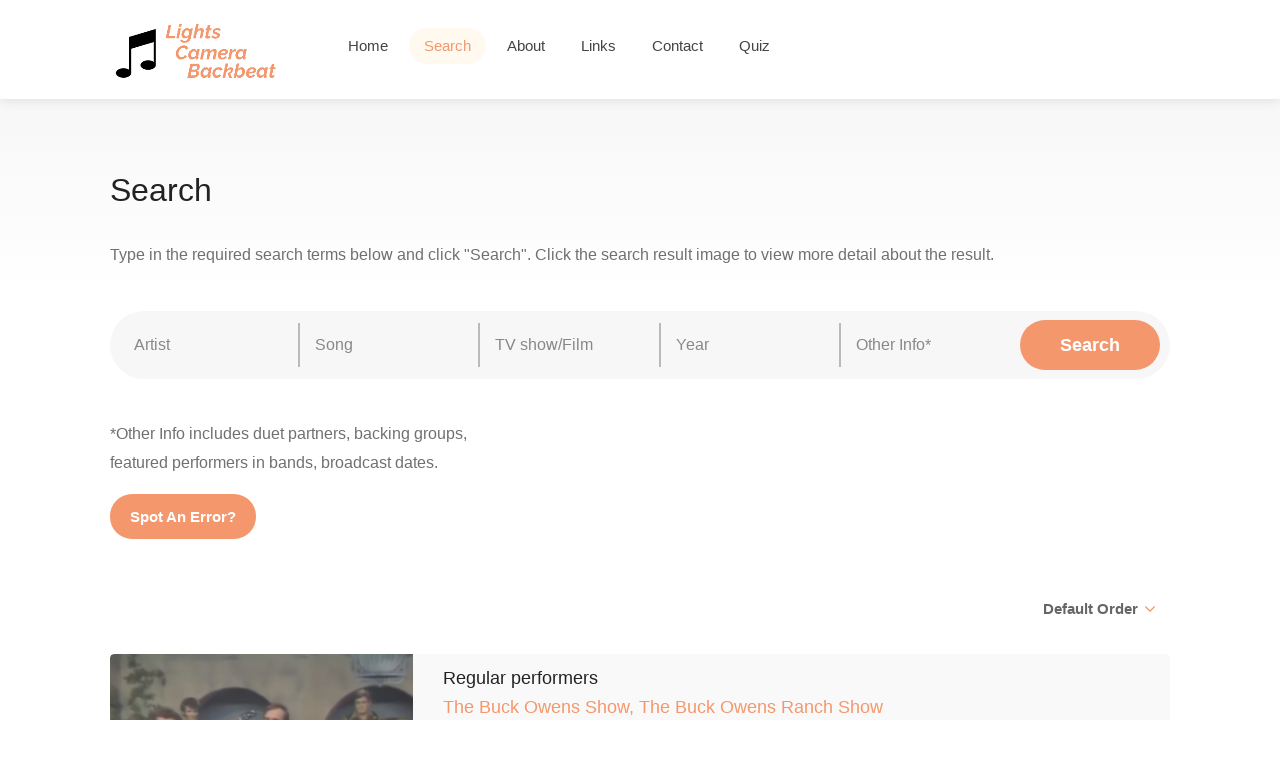

--- FILE ---
content_type: text/html; charset=UTF-8
request_url: https://lightscamerabackbeat.com/search.php?artist=The%20Bakersfield%20Brass
body_size: 18668
content:

<!DOCTYPE html>

<head>

<!-- Basic Page Needs
================================================== -->
<title>Lights, Camera, Backbeat - Search</title>
<meta charset="utf-8">
<meta name="description" content="Lights, Camera, Backbeat">
<meta name="keywords" content="Lights, Camera, Backbeat, lightscamerabackbeat, Music clips, live concerts, variety, pop  on TV, Hollywood musicals,  soundies, jazz, swing, blues, tin pan alley, Broadway, pop, rock'n'roll, soul, rock, heavy metal, soul, funk, reggae, gospel, jazz, folk, country, western, punk, new wave, disco">
<meta name="author" content="Lights Camera Backbeat">
<meta name="viewport" content="width=device-width, initial-scale=1, maximum-scale=1">

<!-- CSS
================================================== -->
<link rel="stylesheet" href="css/style.css">
<link rel="stylesheet" href="css/main-color.css" id="colors">

<script type="text/javascript" src="http://code.jquery.com/jquery-1.10.0.min.js"></script>

<script type="text/javascript">
$(document).ready(function()
  {      
    switch(getUrlParameter('order'))
    {          
      case "ID":
      {
        $("#sslSortBy")[0].selectedIndex = 0;
        break;          
      }
      case "AZ":
      {
        $("#sslSortBy")[0].selectedIndex = 1;
        break;          
      }
      case "ZA":
      {
        $("#sslSortBy")[0].selectedIndex = 2;
        break;          
      }
      case "Newest":
      {
        $("#sslSortBy")[0].selectedIndex = 3;
        break;          
      }
      case "Oldest":
      {
        $("#sslSortBy")[0].selectedIndex = 4;
        break;          
      }
    }

  
    if ($('#resultsContainer').html() == '')  
      $(".sort-by").hide();  
    else
      $(".sort-by").show();


    //$(".listing-item-image").click(function()
   /*$(document).on('click', '.listing-item-image', function(e)
    {
      

        // Change image/change layout
        if($(this).find("img").attr("src").includes("_B"))
        {
          $(this).find("img").attr("src", "uploads/" + $(this).attr("data-id") + "_A.jpg");

          // Change layout to show all info
          $(this).parent().find(".listing-item-inner").hide();
          $(this).parent().find(".listing-item-inner-more").show();

          $(this).parent().find(".spotAnError").show();
        }
        else
        {
          $(this).find("img").attr("src", "uploads/" + $(this).attr("data-id") + "_B.jpg");

          // Change layout back to default
          $(this).parent().find(".listing-item-inner").show();
          $(this).parent().find(".listing-item-inner-more").hide();

          $(this).parent().find(".spotAnError").hide();
        }        
    });*/ 


    /*$(document).on('click', '.listing-item-image-anchor', function(e)
    {
      $(".listing-item-content").css("background", "yellow");
    });*/

    /*$(document).on('touchstart click', '.listing-item-image', {self: this}, function (e) {

      /*var mylink = e.data.self.validateDomValue(this, 'attr=data-affiliate')

      if(myLink)
      {
          window.open(mylink, '_blank');
      }*/

      /*alert("test");
    });*/

    

    $(".btnListingBack").click(function()
    {        
        $("#resultsContainer").find(".listing-item-image[data-id='" + $(this).attr("data-id") + "']").find("img").attr("src", "uploads/" + $(this).attr("data-id") + "_B.jpg");  //$(this).attr("data-id")

        $(".listing-item-content[data-id='" + $(this).attr("data-id") + "']").find(".listing-item-inner").show();
        $(".listing-item-content[data-id='" + $(this).attr("data-id") + "']").find(".listing-item-inner-more").hide();        
    });




  });
</script>

<!-- Global site tag (gtag.js) - Google Analytics -->
<script async src="https://www.googletagmanager.com/gtag/js?id=UA-139896212-1"></script>
<script>
  window.dataLayer = window.dataLayer || [];
  function gtag(){dataLayer.push(arguments);}
  gtag('js', new Date());

  gtag('config', 'UA-139896212-1');
</script>

</head>

<body>

    <!-- Wrapper -->
<div id="wrapper">

<!-- Header Container
================================================== -->


<header id="header-container">

	<!-- Header -->
	<div id="header">
		<div class="container">
			
			<!-- Left Side Content -->
			<div class="left-side">
				
				<!-- Logo -->
				<div id="logo">
					<a href="index.php"><img src="images/logo-04.png" data-sticky-logo="images/logo-04.png" alt=""></a>
				</div>

				<!-- Mobile Navigation -->
				<div class="mmenu-trigger">
					<button class="hamburger hamburger--collapse" type="button">
						<span class="hamburger-box">
							<span class="hamburger-inner"></span>
						</span>
					</button>
				</div>

				<!-- Main Navigation -->
				<nav id="navigation" class="style-1">
					<ul id="responsive">

                    <li><a class="" href="index.php">Home</a></li>

                    <li><a class="current" href="search.php">Search</a></li>
                
                    <li><a class="" href="about.php">About</a></li>
                        
                    <li><a class="" href="links.php">Links</a></li>

                    <li><a class="" href="contactus.php">Contact</a></li>

					<li><a class="" href="gameselector.php">Quiz</a></li>
                                                        
					</ul>
				</nav>
				<div class="clearfix"></div>
				<!-- Main Navigation / End -->
				
			</div>
			<!-- Left Side Content / End -->


			<!-- Right Side Content / End -->
			<div class="right-side">
				
			</div>
			<!-- Right Side Content / End -->	

		</div>
	</div>
	<!-- Header / End -->

</header>
<div class="clearfix"></div>
<!-- Header Container / End -->


<!-- Banner
================================================== -->



<!-- Titlebar
================================================== -->


<div id="titlebar" class="gradient"> <!-- class="gradient" -->
	<div class="container">
		<div class="row">
			<div class="col-md-12">
					
				<h2>Search</h2><br/><p>Type in the required search terms below and click "Search". Click the search result image to view more detail about the result.</p>		
			</div>
		</div>
	</div>
</div>


<!-- Content
================================================== -->
<div class="container">
	<div class="row">
		
		<!-- Search -->
		<div class="col-md-12">
			<div class="main-search-input gray-style margin-top-0 margin-bottom-30">    

				<div class="main-search-input-item">
					<input id="txtArtist" type="text" placeholder="Artist" value=""/>
				</div>

				<div class="main-search-input-item">
					<input id="txtSong" type="text" placeholder="Song" value=""/>
				</div>

				<div class="main-search-input-item">
					<input id="txtShow" type="text" placeholder="TV show/Film" value=""/>
				</div>

				<div class="main-search-input-item">
					<input id="txtYear" type="text" placeholder="Year" value=""/>
				</div>

				<div class="main-search-input-item">
					<input id="txtOther" type="text" placeholder="Other Info*" value=""/>
				</div>		

				<button class="button" id="btnSearch">Search</button>
      </div>
      
      <p>*Other Info includes duet partners, backing groups,<br/>featured performers in bands, broadcast dates.</p>
      <a href='http://lightscamerabackbeat.com/contactus.php' class='button' target='_blank'>Spot An Error?</a>
		</div>
		<!-- Search Section / End -->


		<div class="col-md-12">

			<!-- Sorting - Filtering Section -->
			<div class="row margin-bottom-25 margin-top-30">

				

				<div class="col-md-12">
        

					<div class="fullwidth-filters">                              

            <!-- Sort by -->            
						<div class="sort-by">          
							<div class="sort-by-select">                                              
								<select id="sslSortBy" class="chosen-select-no-single"> <!-- data-placeholder="Order" -->
									<option>Default Order</option>	
									<option>A-Z (Artist)</option>
									<option>Z-A (Artist)</option>
									<option>Newest</option>
									<option>Oldest</option>
								</select>
							</div>
						</div>
						<!-- Sort by / End -->

					</div>
				</div>

			</div>
			<!-- Sorting - Filtering Section / End -->

			<div class="row">

        <div id="resultsContainer"><!-- Listing Item --><div class='col-lg-12 col-md-12'><div class='listing-item-container list-layout'><div class='listing-item'><!-- Image --><a class="listing-item-image-anchor" onclick="listingItemClicked(21389);"><div class="listing-item-image" data-id=21389><img src='uploads/21389_B.jpg' alt='Result image'></div></a><!-- Content --><div class='listing-item-content' data-id='21389'><div class='listing-item-inner'><h4>Regular performers</h4><h4 class="siteorange"><a href="search.php?show=The Buck Owens Show, The Buck Owens Ranch Show">The Buck Owens Show, The Buck Owens Ranch Show</a></h4><h4><a class="darkGrey" href="search.php?artist=The Bakersfield Brass">The Bakersfield Brass</a></h4><span><a class='greySpan' href='search.php?year=1970-1972'>1970-1972</a></span><br/><span class='grey searchResultNote'></span></div><div class='listing-item-inner-more'><h4>Regular performers</h4><h4 class="siteorange show"><a href="search.php?show=The Buck Owens Show, The Buck Owens Ranch Show">The Buck Owens Show, The Buck Owens Ranch Show</a></h4><h4><a class="darkGrey artist" href="search.php?artist=The Bakersfield Brass">The Bakersfield Brass</a></h4><span>TV series</span><span>USA</span><span>Colour</span><span></span><span>Entry id = 21389</span></div></div></div></div></div><!-- Listing Item / End --><!-- Listing Item --><div class='col-lg-12 col-md-12'><div class='listing-item-container list-layout'><div class='listing-item'><!-- Image --><a class="listing-item-image-anchor" onclick="listingItemClicked(11577);"><div class="listing-item-image" data-id=11577><img src='uploads/11577_B.jpg' alt='Result image'></div></a><!-- Content --><div class='listing-item-content' data-id='11577'><div class='listing-item-inner'><h4>Time Changes Everything</h4><h4 class="siteorange"><a href="search.php?show=Hee Haw">Hee Haw</a></h4><h4><a class="darkGrey" href="search.php?artist=The Bakersfield Brass">The Bakersfield Brass</a></h4><span><a class='greySpan' href='search.php?year=1972'>1972</a></span><br/><span class='grey searchResultNote'>First broadcast November 4, 1972</span></div><div class='listing-item-inner-more'><h4>Time Changes Everything</h4><h4 class="siteorange show"><a href="search.php?show=Hee Haw">Hee Haw</a></h4><h4><a class="darkGrey artist" href="search.php?artist=The Bakersfield Brass">The Bakersfield Brass</a></h4><span>TV show</span><span>USA</span><span>Colour</span><span>Live performance</span><span>Entry id = 11577</span></div></div></div></div></div><!-- Listing Item / End --><!-- Pagination --><div class='clearfix'></div><div class='row'><div class='col-md-12'><!-- Pagination --><div class='pagination-container margin-top-20 margin-bottom-40'><nav class='pagination'><ul> [<b>1</b>] </ul></nav></div></div></div><!-- Pagination / End --></div>						

			</div>

		

		</div>

	</div>
</div>



<!-- Footer
================================================== -->
<div id="footer" class="sticky-footer">
	<!-- Main -->
	<div class="container">
		<div class="row">
			<div class="col-md-5 col-sm-6">
				<img class="footer-logo" src="images/logo-04.png" alt="">
				<br><br>
				<p>A guide to cool and classic clips from<br/>the dawn of Talkies to the birth of MTV.</p>
			</div>

			<div class="col-md-4 col-sm-6 ">
				<!--<h4>Helpful Links</h4>
				<ul class="footer-links">				
					<li><a href="#">Home</a></li>
					<li><a href="pages-search.html">Search</a></li>
					<li><a href="pages-contact.html">Contact</a></li>
				</ul>
				<div class="clearfix"></div>-->
			</div>		

			<div class="col-md-3  col-sm-12">
				<h4>Contact Us</h4>
				<div class="text-widget">				
					E-Mail:<span> <a href="contactus.php">info@lightscamerabackbeat.com</a> </span>
				</div>

				<!--<ul class="social-icons margin-top-20">
					<li><a class="facebook" href="#"><i class="icon-facebook"></i></a></li>
					<li><a class="twitter" href="#"><i class="icon-twitter"></i></a></li>
					<li><a class="gplus" href="#"><i class="icon-gplus"></i></a></li>
					<li><a class="vimeo" href="#"><i class="icon-vimeo"></i></a></li>
				</ul>-->

			</div>

		</div>
		
		<!-- Copyright -->
		<div class="row">
			<div class="col-md-12">
				<div class="copyrights">© 2019 Lights, Camera, Backbeat</div>
			</div>
		</div>

	</div>

</div><!-- Footer / End -->


<!-- Back To Top Button -->
<div id="backtotop"><a href="#"></a></div>


</div>
<!-- Wrapper / End -->


<!-- Scripts
================================================== -->
<script type="text/javascript" src="scripts/jquery-2.2.0.min.js"></script>
<script type="text/javascript" src="scripts/mmenu.min.js"></script>
<script type="text/javascript" src="scripts/chosen.min.js"></script>
<script type="text/javascript" src="scripts/slick.min.js"></script>
<script type="text/javascript" src="scripts/rangeslider.min.js"></script>
<script type="text/javascript" src="scripts/magnific-popup.min.js"></script>
<script type="text/javascript" src="scripts/waypoints.min.js"></script>
<script type="text/javascript" src="scripts/counterup.min.js"></script>
<script type="text/javascript" src="scripts/jquery-ui.min.js"></script>
<script type="text/javascript" src="scripts/tooltips.min.js"></script>
<script type="text/javascript" src="scripts/custom.js"></script>


<!-- Google Autocomplete -->
<script>
  function initAutocomplete() {
    var input = document.getElementById('autocomplete-input');
    var autocomplete = new google.maps.places.Autocomplete(input);

    autocomplete.addListener('place_changed', function() {
      var place = autocomplete.getPlace();
      if (!place.geometry) {
        window.alert("No details available for input: '" + place.name + "'");
        return;
      }
    });

	if ($('.main-search-input-item')[0]) {
	    setTimeout(function(){ 
	        $(".pac-container").prependTo("#autocomplete-container");
	    }, 300);
	}
}
</script>
<script src="https://maps.googleapis.com/maps/api/js?libraries=places&callback=initAutocomplete"></script>


<!-- Typed Script -->
<script type="text/javascript" src="scripts/typed.js"></script>
<script>
var typed = new Typed('.typed-words', {
strings: ["artist"," song","TV show"],
	typeSpeed: 80,
	backSpeed: 80,
	backDelay: 1800,
	startDelay: 800,
	loop: true,
	showCursor: true
});
</script>

<script type="text/javascript">

  function getUrlParameter(name) {
      name = name.replace(/[\[]/, '\\[').replace(/[\]]/, '\\]');
      var regex = new RegExp('[\\?&]' + name + '=([^&#]*)');
      var results = regex.exec(location.search);
      return results === null ? '' : decodeURIComponent(results[1].replace(/\+/g, ' '));
  };

  function replaceQueryString(url,param,value) {
      var re = new RegExp("([?|&])" + param + "=.*?(&|$)","i");
      if (url.match(re))
          return url.replace(re,'$1' + param + "=" + value + '$2');
      else
          return url + '&' + param + "=" + value;
  }

  $("#sslSortBy").change(function() 
  {
      var order = "ID";

      switch($("#sslSortBy").prop('selectedIndex'))
      {
        case 0:
        {
            order = "ID";
            break;          
        }
        case 1:
        {
            order = "AZ";
            break;  
        }
        case 2:
        {
            order = "ZA";  
            break;        
        }
        case 3:
        {
            order = "Newest";   
            break;       
        }
        case 4:
        {
            order = "Oldest";    
            break;      
        }
      }      

      var newOrder = replaceQueryString(window.location.href, 'order', order);
    
      window.location.href = replaceQueryString(window.location.href, 'order', order); //window.location.href + "&order=" + order; //"/search.php?query=" + str;
  });

  $("#btnSearch").click(function() 
	{
		if($("#txtArtist").val().length > 0 || $("#txtSong").val().length > 0 || $("#txtShow").val().length > 0 || $("#txtYear").val().length > 0 || $("#txtOther").val().length > 0)
		{		    
			var artistText = $('#txtArtist').val();
      var strArtist = artistText.replace(" ", "%20");
      
      var songText = $('#txtSong').val();
      var strSong = songText.replace(" ", "%20");
      
      var showText = $('#txtShow').val();
      var strShow = showText.replace(" ", "%20");
    
      var yearText = $('#txtYear').val();
      var strYear = yearText.replace(" ", "%20");

      var otherText = $('#txtOther').val();
      var strOther = otherText.replace(" ", "%20");


      var queryString = "";
      
      if(strArtist.length > 0)
      {
        queryString += "artist=";
        queryString += strArtist;
        queryString += "&";
      }

      if(strSong.length > 0)
      {
        queryString += "song=";
        queryString += strSong;
        queryString += "&";
      }

      if(strShow.length > 0)
      {
        queryString += "show=";
        queryString += strShow;
        queryString += "&";
      }

      if(strYear.length > 0)
      {
        queryString += "year=";
        queryString += strYear;
        queryString += "&";
      }

      if(strOther.length > 0)
      {
        queryString += "other=";
        queryString += strOther;
        queryString += "&";
      }

      queryString = queryString.slice(0, -1); // remove last '&'

      window.location.href = "/search.php?" + queryString;    
      //alert(queryString);
    }	

	});

  


</script>

<script>

  


    function listingItemClicked(resultID)
    {    
      var image = $('.listing-item-image[data-id="' + resultID + '"]');

      //image.hide();


      // Change image/change layout
      if(image.find("img").attr("src").includes("_B"))
      {
        image.find("img").attr("src", "uploads/" + image.attr("data-id") + "_A.jpg");

        // Change layout to show all info
        image.parent().parent().parent().find(".listing-item-inner").hide();
        image.parent().parent().parent().find(".listing-item-inner-more").show();

        image.parent().parent().parent().find(".spotAnError").show();
      }
      else
      {
        image.find("img").attr("src", "uploads/" + image.attr("data-id") + "_B.jpg");

        // Change layout back to default
        image.parent().parent().parent().find(".listing-item-inner").show();
        image.parent().parent().parent().find(".listing-item-inner-more").hide();

        image.parent().parent().parent().find(".spotAnError").hide();
      }
    }

</script>

</body>
</html>